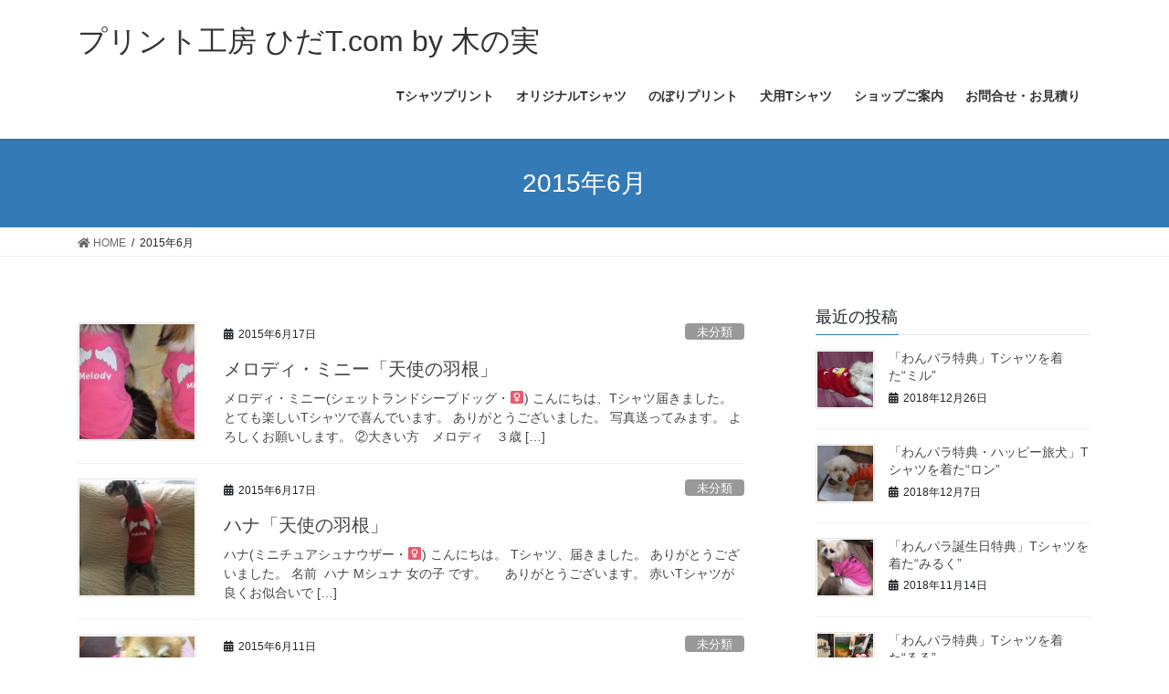

--- FILE ---
content_type: text/html; charset=UTF-8
request_url: http://hida-t.com/2015/06/
body_size: 13705
content:
<!DOCTYPE html>
<html lang="ja">
<head>
<meta charset="utf-8">
<meta http-equiv="X-UA-Compatible" content="IE=edge">
<meta name="viewport" content="width=device-width, initial-scale=1">
<title>2015年6月 | プリント工房 ひだT.com by 木の実</title>
<meta name='robots' content='max-image-preview:large' />
<link rel="alternate" type="application/rss+xml" title="プリント工房 ひだT.com by 木の実 &raquo; フィード" href="http://hida-t.com/feed/" />
<link rel="alternate" type="application/rss+xml" title="プリント工房 ひだT.com by 木の実 &raquo; コメントフィード" href="http://hida-t.com/comments/feed/" />
<meta name="description" content="2015年6月 の記事 プリント工房 ひだT.com by 木の実 あなただけのオリジナルTシャツを1枚から作ります！" /><script type="text/javascript">
/* <![CDATA[ */
window._wpemojiSettings = {"baseUrl":"https:\/\/s.w.org\/images\/core\/emoji\/14.0.0\/72x72\/","ext":".png","svgUrl":"https:\/\/s.w.org\/images\/core\/emoji\/14.0.0\/svg\/","svgExt":".svg","source":{"concatemoji":"http:\/\/hida-t.com\/wp\/wp-includes\/js\/wp-emoji-release.min.js?ver=6.4.7"}};
/*! This file is auto-generated */
!function(i,n){var o,s,e;function c(e){try{var t={supportTests:e,timestamp:(new Date).valueOf()};sessionStorage.setItem(o,JSON.stringify(t))}catch(e){}}function p(e,t,n){e.clearRect(0,0,e.canvas.width,e.canvas.height),e.fillText(t,0,0);var t=new Uint32Array(e.getImageData(0,0,e.canvas.width,e.canvas.height).data),r=(e.clearRect(0,0,e.canvas.width,e.canvas.height),e.fillText(n,0,0),new Uint32Array(e.getImageData(0,0,e.canvas.width,e.canvas.height).data));return t.every(function(e,t){return e===r[t]})}function u(e,t,n){switch(t){case"flag":return n(e,"\ud83c\udff3\ufe0f\u200d\u26a7\ufe0f","\ud83c\udff3\ufe0f\u200b\u26a7\ufe0f")?!1:!n(e,"\ud83c\uddfa\ud83c\uddf3","\ud83c\uddfa\u200b\ud83c\uddf3")&&!n(e,"\ud83c\udff4\udb40\udc67\udb40\udc62\udb40\udc65\udb40\udc6e\udb40\udc67\udb40\udc7f","\ud83c\udff4\u200b\udb40\udc67\u200b\udb40\udc62\u200b\udb40\udc65\u200b\udb40\udc6e\u200b\udb40\udc67\u200b\udb40\udc7f");case"emoji":return!n(e,"\ud83e\udef1\ud83c\udffb\u200d\ud83e\udef2\ud83c\udfff","\ud83e\udef1\ud83c\udffb\u200b\ud83e\udef2\ud83c\udfff")}return!1}function f(e,t,n){var r="undefined"!=typeof WorkerGlobalScope&&self instanceof WorkerGlobalScope?new OffscreenCanvas(300,150):i.createElement("canvas"),a=r.getContext("2d",{willReadFrequently:!0}),o=(a.textBaseline="top",a.font="600 32px Arial",{});return e.forEach(function(e){o[e]=t(a,e,n)}),o}function t(e){var t=i.createElement("script");t.src=e,t.defer=!0,i.head.appendChild(t)}"undefined"!=typeof Promise&&(o="wpEmojiSettingsSupports",s=["flag","emoji"],n.supports={everything:!0,everythingExceptFlag:!0},e=new Promise(function(e){i.addEventListener("DOMContentLoaded",e,{once:!0})}),new Promise(function(t){var n=function(){try{var e=JSON.parse(sessionStorage.getItem(o));if("object"==typeof e&&"number"==typeof e.timestamp&&(new Date).valueOf()<e.timestamp+604800&&"object"==typeof e.supportTests)return e.supportTests}catch(e){}return null}();if(!n){if("undefined"!=typeof Worker&&"undefined"!=typeof OffscreenCanvas&&"undefined"!=typeof URL&&URL.createObjectURL&&"undefined"!=typeof Blob)try{var e="postMessage("+f.toString()+"("+[JSON.stringify(s),u.toString(),p.toString()].join(",")+"));",r=new Blob([e],{type:"text/javascript"}),a=new Worker(URL.createObjectURL(r),{name:"wpTestEmojiSupports"});return void(a.onmessage=function(e){c(n=e.data),a.terminate(),t(n)})}catch(e){}c(n=f(s,u,p))}t(n)}).then(function(e){for(var t in e)n.supports[t]=e[t],n.supports.everything=n.supports.everything&&n.supports[t],"flag"!==t&&(n.supports.everythingExceptFlag=n.supports.everythingExceptFlag&&n.supports[t]);n.supports.everythingExceptFlag=n.supports.everythingExceptFlag&&!n.supports.flag,n.DOMReady=!1,n.readyCallback=function(){n.DOMReady=!0}}).then(function(){return e}).then(function(){var e;n.supports.everything||(n.readyCallback(),(e=n.source||{}).concatemoji?t(e.concatemoji):e.wpemoji&&e.twemoji&&(t(e.twemoji),t(e.wpemoji)))}))}((window,document),window._wpemojiSettings);
/* ]]> */
</script>
<link rel='stylesheet' id='vkExUnit_common_style-css' href='http://hida-t.com/wp/wp-content/plugins/vk-all-in-one-expansion-unit/assets/css/vkExUnit_style.css?ver=9.60.0.0' type='text/css' media='all' />
<style id='vkExUnit_common_style-inline-css' type='text/css'>
:root {--ver_page_top_button_url:url(http://hida-t.com/wp/wp-content/plugins/vk-all-in-one-expansion-unit/assets/images/to-top-btn-icon.svg);}@font-face {font-weight: normal;font-style: normal;font-family: "vk_sns";src: url("http://hida-t.com/wp/wp-content/plugins/vk-all-in-one-expansion-unit/inc/sns/icons/fonts/vk_sns.eot?-bq20cj");src: url("http://hida-t.com/wp/wp-content/plugins/vk-all-in-one-expansion-unit/inc/sns/icons/fonts/vk_sns.eot?#iefix-bq20cj") format("embedded-opentype"),url("http://hida-t.com/wp/wp-content/plugins/vk-all-in-one-expansion-unit/inc/sns/icons/fonts/vk_sns.woff?-bq20cj") format("woff"),url("http://hida-t.com/wp/wp-content/plugins/vk-all-in-one-expansion-unit/inc/sns/icons/fonts/vk_sns.ttf?-bq20cj") format("truetype"),url("http://hida-t.com/wp/wp-content/plugins/vk-all-in-one-expansion-unit/inc/sns/icons/fonts/vk_sns.svg?-bq20cj#vk_sns") format("svg");}
</style>
<style id='wp-emoji-styles-inline-css' type='text/css'>

	img.wp-smiley, img.emoji {
		display: inline !important;
		border: none !important;
		box-shadow: none !important;
		height: 1em !important;
		width: 1em !important;
		margin: 0 0.07em !important;
		vertical-align: -0.1em !important;
		background: none !important;
		padding: 0 !important;
	}
</style>
<link rel='stylesheet' id='wp-block-library-css' href='http://hida-t.com/wp/wp-includes/css/dist/block-library/style.min.css?ver=6.4.7' type='text/css' media='all' />
<style id='classic-theme-styles-inline-css' type='text/css'>
/*! This file is auto-generated */
.wp-block-button__link{color:#fff;background-color:#32373c;border-radius:9999px;box-shadow:none;text-decoration:none;padding:calc(.667em + 2px) calc(1.333em + 2px);font-size:1.125em}.wp-block-file__button{background:#32373c;color:#fff;text-decoration:none}
</style>
<style id='global-styles-inline-css' type='text/css'>
body{--wp--preset--color--black: #000000;--wp--preset--color--cyan-bluish-gray: #abb8c3;--wp--preset--color--white: #ffffff;--wp--preset--color--pale-pink: #f78da7;--wp--preset--color--vivid-red: #cf2e2e;--wp--preset--color--luminous-vivid-orange: #ff6900;--wp--preset--color--luminous-vivid-amber: #fcb900;--wp--preset--color--light-green-cyan: #7bdcb5;--wp--preset--color--vivid-green-cyan: #00d084;--wp--preset--color--pale-cyan-blue: #8ed1fc;--wp--preset--color--vivid-cyan-blue: #0693e3;--wp--preset--color--vivid-purple: #9b51e0;--wp--preset--gradient--vivid-cyan-blue-to-vivid-purple: linear-gradient(135deg,rgba(6,147,227,1) 0%,rgb(155,81,224) 100%);--wp--preset--gradient--light-green-cyan-to-vivid-green-cyan: linear-gradient(135deg,rgb(122,220,180) 0%,rgb(0,208,130) 100%);--wp--preset--gradient--luminous-vivid-amber-to-luminous-vivid-orange: linear-gradient(135deg,rgba(252,185,0,1) 0%,rgba(255,105,0,1) 100%);--wp--preset--gradient--luminous-vivid-orange-to-vivid-red: linear-gradient(135deg,rgba(255,105,0,1) 0%,rgb(207,46,46) 100%);--wp--preset--gradient--very-light-gray-to-cyan-bluish-gray: linear-gradient(135deg,rgb(238,238,238) 0%,rgb(169,184,195) 100%);--wp--preset--gradient--cool-to-warm-spectrum: linear-gradient(135deg,rgb(74,234,220) 0%,rgb(151,120,209) 20%,rgb(207,42,186) 40%,rgb(238,44,130) 60%,rgb(251,105,98) 80%,rgb(254,248,76) 100%);--wp--preset--gradient--blush-light-purple: linear-gradient(135deg,rgb(255,206,236) 0%,rgb(152,150,240) 100%);--wp--preset--gradient--blush-bordeaux: linear-gradient(135deg,rgb(254,205,165) 0%,rgb(254,45,45) 50%,rgb(107,0,62) 100%);--wp--preset--gradient--luminous-dusk: linear-gradient(135deg,rgb(255,203,112) 0%,rgb(199,81,192) 50%,rgb(65,88,208) 100%);--wp--preset--gradient--pale-ocean: linear-gradient(135deg,rgb(255,245,203) 0%,rgb(182,227,212) 50%,rgb(51,167,181) 100%);--wp--preset--gradient--electric-grass: linear-gradient(135deg,rgb(202,248,128) 0%,rgb(113,206,126) 100%);--wp--preset--gradient--midnight: linear-gradient(135deg,rgb(2,3,129) 0%,rgb(40,116,252) 100%);--wp--preset--font-size--small: 13px;--wp--preset--font-size--medium: 20px;--wp--preset--font-size--large: 36px;--wp--preset--font-size--x-large: 42px;--wp--preset--spacing--20: 0.44rem;--wp--preset--spacing--30: 0.67rem;--wp--preset--spacing--40: 1rem;--wp--preset--spacing--50: 1.5rem;--wp--preset--spacing--60: 2.25rem;--wp--preset--spacing--70: 3.38rem;--wp--preset--spacing--80: 5.06rem;--wp--preset--shadow--natural: 6px 6px 9px rgba(0, 0, 0, 0.2);--wp--preset--shadow--deep: 12px 12px 50px rgba(0, 0, 0, 0.4);--wp--preset--shadow--sharp: 6px 6px 0px rgba(0, 0, 0, 0.2);--wp--preset--shadow--outlined: 6px 6px 0px -3px rgba(255, 255, 255, 1), 6px 6px rgba(0, 0, 0, 1);--wp--preset--shadow--crisp: 6px 6px 0px rgba(0, 0, 0, 1);}:where(.is-layout-flex){gap: 0.5em;}:where(.is-layout-grid){gap: 0.5em;}body .is-layout-flow > .alignleft{float: left;margin-inline-start: 0;margin-inline-end: 2em;}body .is-layout-flow > .alignright{float: right;margin-inline-start: 2em;margin-inline-end: 0;}body .is-layout-flow > .aligncenter{margin-left: auto !important;margin-right: auto !important;}body .is-layout-constrained > .alignleft{float: left;margin-inline-start: 0;margin-inline-end: 2em;}body .is-layout-constrained > .alignright{float: right;margin-inline-start: 2em;margin-inline-end: 0;}body .is-layout-constrained > .aligncenter{margin-left: auto !important;margin-right: auto !important;}body .is-layout-constrained > :where(:not(.alignleft):not(.alignright):not(.alignfull)){max-width: var(--wp--style--global--content-size);margin-left: auto !important;margin-right: auto !important;}body .is-layout-constrained > .alignwide{max-width: var(--wp--style--global--wide-size);}body .is-layout-flex{display: flex;}body .is-layout-flex{flex-wrap: wrap;align-items: center;}body .is-layout-flex > *{margin: 0;}body .is-layout-grid{display: grid;}body .is-layout-grid > *{margin: 0;}:where(.wp-block-columns.is-layout-flex){gap: 2em;}:where(.wp-block-columns.is-layout-grid){gap: 2em;}:where(.wp-block-post-template.is-layout-flex){gap: 1.25em;}:where(.wp-block-post-template.is-layout-grid){gap: 1.25em;}.has-black-color{color: var(--wp--preset--color--black) !important;}.has-cyan-bluish-gray-color{color: var(--wp--preset--color--cyan-bluish-gray) !important;}.has-white-color{color: var(--wp--preset--color--white) !important;}.has-pale-pink-color{color: var(--wp--preset--color--pale-pink) !important;}.has-vivid-red-color{color: var(--wp--preset--color--vivid-red) !important;}.has-luminous-vivid-orange-color{color: var(--wp--preset--color--luminous-vivid-orange) !important;}.has-luminous-vivid-amber-color{color: var(--wp--preset--color--luminous-vivid-amber) !important;}.has-light-green-cyan-color{color: var(--wp--preset--color--light-green-cyan) !important;}.has-vivid-green-cyan-color{color: var(--wp--preset--color--vivid-green-cyan) !important;}.has-pale-cyan-blue-color{color: var(--wp--preset--color--pale-cyan-blue) !important;}.has-vivid-cyan-blue-color{color: var(--wp--preset--color--vivid-cyan-blue) !important;}.has-vivid-purple-color{color: var(--wp--preset--color--vivid-purple) !important;}.has-black-background-color{background-color: var(--wp--preset--color--black) !important;}.has-cyan-bluish-gray-background-color{background-color: var(--wp--preset--color--cyan-bluish-gray) !important;}.has-white-background-color{background-color: var(--wp--preset--color--white) !important;}.has-pale-pink-background-color{background-color: var(--wp--preset--color--pale-pink) !important;}.has-vivid-red-background-color{background-color: var(--wp--preset--color--vivid-red) !important;}.has-luminous-vivid-orange-background-color{background-color: var(--wp--preset--color--luminous-vivid-orange) !important;}.has-luminous-vivid-amber-background-color{background-color: var(--wp--preset--color--luminous-vivid-amber) !important;}.has-light-green-cyan-background-color{background-color: var(--wp--preset--color--light-green-cyan) !important;}.has-vivid-green-cyan-background-color{background-color: var(--wp--preset--color--vivid-green-cyan) !important;}.has-pale-cyan-blue-background-color{background-color: var(--wp--preset--color--pale-cyan-blue) !important;}.has-vivid-cyan-blue-background-color{background-color: var(--wp--preset--color--vivid-cyan-blue) !important;}.has-vivid-purple-background-color{background-color: var(--wp--preset--color--vivid-purple) !important;}.has-black-border-color{border-color: var(--wp--preset--color--black) !important;}.has-cyan-bluish-gray-border-color{border-color: var(--wp--preset--color--cyan-bluish-gray) !important;}.has-white-border-color{border-color: var(--wp--preset--color--white) !important;}.has-pale-pink-border-color{border-color: var(--wp--preset--color--pale-pink) !important;}.has-vivid-red-border-color{border-color: var(--wp--preset--color--vivid-red) !important;}.has-luminous-vivid-orange-border-color{border-color: var(--wp--preset--color--luminous-vivid-orange) !important;}.has-luminous-vivid-amber-border-color{border-color: var(--wp--preset--color--luminous-vivid-amber) !important;}.has-light-green-cyan-border-color{border-color: var(--wp--preset--color--light-green-cyan) !important;}.has-vivid-green-cyan-border-color{border-color: var(--wp--preset--color--vivid-green-cyan) !important;}.has-pale-cyan-blue-border-color{border-color: var(--wp--preset--color--pale-cyan-blue) !important;}.has-vivid-cyan-blue-border-color{border-color: var(--wp--preset--color--vivid-cyan-blue) !important;}.has-vivid-purple-border-color{border-color: var(--wp--preset--color--vivid-purple) !important;}.has-vivid-cyan-blue-to-vivid-purple-gradient-background{background: var(--wp--preset--gradient--vivid-cyan-blue-to-vivid-purple) !important;}.has-light-green-cyan-to-vivid-green-cyan-gradient-background{background: var(--wp--preset--gradient--light-green-cyan-to-vivid-green-cyan) !important;}.has-luminous-vivid-amber-to-luminous-vivid-orange-gradient-background{background: var(--wp--preset--gradient--luminous-vivid-amber-to-luminous-vivid-orange) !important;}.has-luminous-vivid-orange-to-vivid-red-gradient-background{background: var(--wp--preset--gradient--luminous-vivid-orange-to-vivid-red) !important;}.has-very-light-gray-to-cyan-bluish-gray-gradient-background{background: var(--wp--preset--gradient--very-light-gray-to-cyan-bluish-gray) !important;}.has-cool-to-warm-spectrum-gradient-background{background: var(--wp--preset--gradient--cool-to-warm-spectrum) !important;}.has-blush-light-purple-gradient-background{background: var(--wp--preset--gradient--blush-light-purple) !important;}.has-blush-bordeaux-gradient-background{background: var(--wp--preset--gradient--blush-bordeaux) !important;}.has-luminous-dusk-gradient-background{background: var(--wp--preset--gradient--luminous-dusk) !important;}.has-pale-ocean-gradient-background{background: var(--wp--preset--gradient--pale-ocean) !important;}.has-electric-grass-gradient-background{background: var(--wp--preset--gradient--electric-grass) !important;}.has-midnight-gradient-background{background: var(--wp--preset--gradient--midnight) !important;}.has-small-font-size{font-size: var(--wp--preset--font-size--small) !important;}.has-medium-font-size{font-size: var(--wp--preset--font-size--medium) !important;}.has-large-font-size{font-size: var(--wp--preset--font-size--large) !important;}.has-x-large-font-size{font-size: var(--wp--preset--font-size--x-large) !important;}
.wp-block-navigation a:where(:not(.wp-element-button)){color: inherit;}
:where(.wp-block-post-template.is-layout-flex){gap: 1.25em;}:where(.wp-block-post-template.is-layout-grid){gap: 1.25em;}
:where(.wp-block-columns.is-layout-flex){gap: 2em;}:where(.wp-block-columns.is-layout-grid){gap: 2em;}
.wp-block-pullquote{font-size: 1.5em;line-height: 1.6;}
</style>
<link rel='stylesheet' id='contact-form-7-css' href='http://hida-t.com/wp/wp-content/plugins/contact-form-7/includes/css/styles.css?ver=5.4' type='text/css' media='all' />
<link rel='stylesheet' id='vk-swiper-style-css' href='http://hida-t.com/wp/wp-content/plugins/vk-blocks/inc/vk-swiper/package/assets/css/swiper.min.css?ver=5.4.5' type='text/css' media='all' />
<link rel='stylesheet' id='bootstrap-4-style-css' href='http://hida-t.com/wp/wp-content/themes/lightning/library/bootstrap-4/css/bootstrap.min.css?ver=4.5.0' type='text/css' media='all' />
<link rel='stylesheet' id='lightning-common-style-css' href='http://hida-t.com/wp/wp-content/themes/lightning/assets/css/common.css?ver=13.8.13' type='text/css' media='all' />
<style id='lightning-common-style-inline-css' type='text/css'>
/* vk-mobile-nav */:root {--vk-mobile-nav-menu-btn-bg-src: url("http://hida-t.com/wp/wp-content/themes/lightning/inc/vk-mobile-nav/package/images/vk-menu-btn-black.svg");--vk-mobile-nav-menu-btn-close-bg-src: url("http://hida-t.com/wp/wp-content/themes/lightning/inc/vk-mobile-nav/package/images/vk-menu-close-black.svg");--vk-menu-acc-icon-open-black-bg-src: url("http://hida-t.com/wp/wp-content/themes/lightning/inc/vk-mobile-nav/package/images/vk-menu-acc-icon-open-black.svg");--vk-menu-acc-icon-open-white-bg-src: url("http://hida-t.com/wp/wp-content/themes/lightning/inc/vk-mobile-nav/package/images/vk-menu-acc-icon-open-white.svg");--vk-menu-acc-icon-close-black-bg-src: url("http://hida-t.com/wp/wp-content/themes/lightning/inc/vk-mobile-nav/package/images/vk-menu-close-black.svg");--vk-menu-acc-icon-close-white-bg-src: url("http://hida-t.com/wp/wp-content/themes/lightning/inc/vk-mobile-nav/package/images/vk-menu-close-white.svg");}
</style>
<link rel='stylesheet' id='lightning-design-style-css' href='http://hida-t.com/wp/wp-content/themes/lightning/design-skin/origin2/css/style.css?ver=13.8.13' type='text/css' media='all' />
<style id='lightning-design-style-inline-css' type='text/css'>
a { color:#337ab7; }
.tagcloud a:before { font-family: "Font Awesome 5 Free";content: "\f02b";font-weight: bold; }
.media .media-body .media-heading a:hover { color:; }@media (min-width: 768px){.gMenu > li:before,.gMenu > li.menu-item-has-children::after { border-bottom-color: }.gMenu li li { background-color: }.gMenu li li a:hover { background-color:; }} /* @media (min-width: 768px) */.page-header { background-color:; }h2,.mainSection-title { border-top-color:; }h3:after,.subSection-title:after { border-bottom-color:; }ul.page-numbers li span.page-numbers.current,.page-link dl .post-page-numbers.current { background-color:; }.pager li > a { border-color:;color:;}.pager li > a:hover { background-color:;color:#fff;}.siteFooter { border-top-color:; }dt { border-left-color:; }:root {--g_nav_main_acc_icon_open_url:url(http://hida-t.com/wp/wp-content/themes/lightning/inc/vk-mobile-nav/package/images/vk-menu-acc-icon-open-black.svg);--g_nav_main_acc_icon_close_url: url(http://hida-t.com/wp/wp-content/themes/lightning/inc/vk-mobile-nav/package/images/vk-menu-close-black.svg);--g_nav_sub_acc_icon_open_url: url(http://hida-t.com/wp/wp-content/themes/lightning/inc/vk-mobile-nav/package/images/vk-menu-acc-icon-open-white.svg);--g_nav_sub_acc_icon_close_url: url(http://hida-t.com/wp/wp-content/themes/lightning/inc/vk-mobile-nav/package/images/vk-menu-close-white.svg);}
</style>
<link rel='stylesheet' id='vk-blocks-build-css-css' href='http://hida-t.com/wp/wp-content/plugins/vk-blocks/inc/vk-blocks/build/block-build.css?ver=1.3.1' type='text/css' media='all' />
<style id='vk-blocks-build-css-inline-css' type='text/css'>
:root {--vk_flow-arrow: url(http://hida-t.com/wp/wp-content/plugins/vk-blocks/inc/vk-blocks/images/arrow_bottom.svg);--vk_image-mask-wave01: url(http://hida-t.com/wp/wp-content/plugins/vk-blocks/inc/vk-blocks/images/wave01.svg);--vk_image-mask-wave02: url(http://hida-t.com/wp/wp-content/plugins/vk-blocks/inc/vk-blocks/images/wave02.svg);--vk_image-mask-wave03: url(http://hida-t.com/wp/wp-content/plugins/vk-blocks/inc/vk-blocks/images/wave03.svg);--vk_image-mask-wave04: url(http://hida-t.com/wp/wp-content/plugins/vk-blocks/inc/vk-blocks/images/wave04.svg);}

	:root {

		--vk-balloon-border-width:1px;

		--vk-balloon-speech-offset:-12px;
	}
	
</style>
<link rel='stylesheet' id='lightning-theme-style-css' href='http://hida-t.com/wp/wp-content/themes/lightning/style.css?ver=13.8.13' type='text/css' media='all' />
<link rel='stylesheet' id='vk-font-awesome-css' href='http://hida-t.com/wp/wp-content/themes/lightning/inc/font-awesome/package/versions/5/css/all.min.css?ver=5.13.0' type='text/css' media='all' />
<link rel='stylesheet' id='tablepress-default-css' href='http://hida-t.com/wp/wp-content/plugins/tablepress/css/default.min.css?ver=1.13' type='text/css' media='all' />
<script type="text/javascript" src="http://hida-t.com/wp/wp-includes/js/jquery/jquery.min.js?ver=3.7.1" id="jquery-core-js"></script>
<script type="text/javascript" src="http://hida-t.com/wp/wp-includes/js/jquery/jquery-migrate.min.js?ver=3.4.1" id="jquery-migrate-js"></script>
<link rel="https://api.w.org/" href="http://hida-t.com/wp-json/" /><link rel="EditURI" type="application/rsd+xml" title="RSD" href="http://hida-t.com/wp/xmlrpc.php?rsd" />
<meta name="generator" content="WordPress 6.4.7" />
<style id="lightning-color-custom-for-plugins" type="text/css">/* ltg theme common */.color_key_bg,.color_key_bg_hover:hover{background-color: #337ab7;}.color_key_txt,.color_key_txt_hover:hover{color: #337ab7;}.color_key_border,.color_key_border_hover:hover{border-color: #337ab7;}.color_key_dark_bg,.color_key_dark_bg_hover:hover{background-color: #2e6da4;}.color_key_dark_txt,.color_key_dark_txt_hover:hover{color: #2e6da4;}.color_key_dark_border,.color_key_dark_border_hover:hover{border-color: #2e6da4;}</style><!-- [ VK All in One Expansion Unit OGP ] -->
<meta property="og:site_name" content="プリント工房 ひだT.com by 木の実" />
<meta property="og:url" content="http://hida-t.com/%e6%9c%aa%e5%88%86%e9%a1%9e/%e3%83%a1%e3%83%ad%e3%83%87%e3%82%a3%e3%83%bb%e3%83%9f%e3%83%8b%e3%83%bc%e3%80%8c%e5%a4%a9%e4%bd%bf%e3%81%ae%e7%be%bd%e6%a0%b9%e3%80%8d/" />
<meta property="og:title" content="メロディ・ミニー「天使の羽根」 | プリント工房 ひだT.com by 木の実" />
<meta property="og:description" content="2015年6月 の記事 プリント工房 ひだT.com by 木の実 あなただけのオリジナルTシャツを1枚から作ります！" />
<meta property="og:type" content="article" />
<!-- [ / VK All in One Expansion Unit OGP ] -->
<!-- [ VK All in One Expansion Unit twitter card ] -->
<meta name="twitter:card" content="summary_large_image">
<meta name="twitter:description" content="2015年6月 の記事 プリント工房 ひだT.com by 木の実 あなただけのオリジナルTシャツを1枚から作ります！">
<meta name="twitter:title" content="メロディ・ミニー「天使の羽根」 | プリント工房 ひだT.com by 木の実">
<meta name="twitter:url" content="http://hida-t.com/%e6%9c%aa%e5%88%86%e9%a1%9e/%e3%83%a1%e3%83%ad%e3%83%87%e3%82%a3%e3%83%bb%e3%83%9f%e3%83%8b%e3%83%bc%e3%80%8c%e5%a4%a9%e4%bd%bf%e3%81%ae%e7%be%bd%e6%a0%b9%e3%80%8d/">
	<meta name="twitter:domain" content="hida-t.com">
	<!-- [ / VK All in One Expansion Unit twitter card ] -->
	
</head>
<body class="archive date post-type-post sidebar-fix sidebar-fix-priority-top bootstrap4 device-pc fa_v5_css">
<a class="skip-link screen-reader-text" href="#main">コンテンツへスキップ</a>
<a class="skip-link screen-reader-text" href="#vk-mobile-nav">ナビゲーションに移動</a>
<header class="siteHeader">
		<div class="container siteHeadContainer">
		<div class="navbar-header">
						<p class="navbar-brand siteHeader_logo">
			<a href="http://hida-t.com/">
				<span>プリント工房 ひだT.com by 木の実</span>
			</a>
			</p>
					</div>

					<div id="gMenu_outer" class="gMenu_outer">
				<nav class="menu-%e3%82%b0%e3%83%ad%e3%83%bc%e3%83%90%e3%83%ab%e3%83%8a%e3%83%93-container"><ul id="menu-%e3%82%b0%e3%83%ad%e3%83%bc%e3%83%90%e3%83%ab%e3%83%8a%e3%83%93" class="menu gMenu vk-menu-acc"><li id="menu-item-889" class="menu-item menu-item-type-post_type menu-item-object-page"><a href="http://hida-t.com/original-print/"><strong class="gMenu_name">Tシャツプリント</strong></a></li>
<li id="menu-item-892" class="menu-item menu-item-type-taxonomy menu-item-object-category menu-item-has-children"><a href="http://hida-t.com/category/t-shirts/"><strong class="gMenu_name">オリジナルTシャツ</strong></a>
<ul class="sub-menu">
	<li id="menu-item-896" class="menu-item menu-item-type-taxonomy menu-item-object-category"><a href="http://hida-t.com/category/t-shirts/wagara/">和柄Tシャツ</a></li>
	<li id="menu-item-898" class="menu-item menu-item-type-taxonomy menu-item-object-category"><a href="http://hida-t.com/category/t-shirts/team/">部活動柄Tシャツ</a></li>
	<li id="menu-item-894" class="menu-item menu-item-type-taxonomy menu-item-object-category"><a href="http://hida-t.com/category/t-shirts/local/">ご当地柄Tシャツ</a></li>
	<li id="menu-item-897" class="menu-item menu-item-type-taxonomy menu-item-object-category"><a href="http://hida-t.com/category/t-shirts/business/">業務用Tシャツ</a></li>
	<li id="menu-item-899" class="menu-item menu-item-type-taxonomy menu-item-object-category"><a href="http://hida-t.com/category/t-shirts/unique/">面白柄Tシャツ</a></li>
</ul>
</li>
<li id="menu-item-900" class="menu-item menu-item-type-post_type menu-item-object-page"><a href="http://hida-t.com/nobori/"><strong class="gMenu_name">のぼりプリント</strong></a></li>
<li id="menu-item-901" class="menu-item menu-item-type-post_type menu-item-object-page menu-item-has-children"><a href="http://hida-t.com/?page_id=132"><strong class="gMenu_name">犬用Tシャツ</strong></a>
<ul class="sub-menu">
	<li id="menu-item-1153" class="menu-item menu-item-type-post_type menu-item-object-page"><a href="http://hida-t.com/%e7%8a%ac%e7%94%a8%e3%81%aet%e3%82%b7%e3%83%a3%e3%83%84%e3%81%ab%e3%81%a4%e3%81%84%e3%81%a6%e5%a4%a7%e5%88%87%e3%81%aa%e3%81%8a%e7%9f%a5%e3%82%89%e3%81%9b/">大切なお知らせ</a></li>
	<li id="menu-item-902" class="menu-item menu-item-type-taxonomy menu-item-object-category"><a href="http://hida-t.com/category/dog-photo/">犬Tシャツ写真館</a></li>
</ul>
</li>
<li id="menu-item-903" class="menu-item menu-item-type-post_type menu-item-object-page"><a href="http://hida-t.com/shop/"><strong class="gMenu_name">ショップご案内</strong></a></li>
<li id="menu-item-904" class="menu-item menu-item-type-post_type menu-item-object-page"><a href="http://hida-t.com/form/"><strong class="gMenu_name">お問合せ・お見積り</strong></a></li>
</ul></nav>			</div>
			</div>
	</header>

<div class="section page-header"><div class="container"><div class="row"><div class="col-md-12">
<h1 class="page-header_pageTitle">
2015年6月</h1>
</div></div></div></div><!-- [ /.page-header ] -->


<!-- [ .breadSection ] --><div class="section breadSection"><div class="container"><div class="row"><ol class="breadcrumb" itemtype="http://schema.org/BreadcrumbList"><li id="panHome" itemprop="itemListElement" itemscope itemtype="http://schema.org/ListItem"><a itemprop="item" href="http://hida-t.com/"><span itemprop="name"><i class="fa fa-home"></i> HOME</span></a></li><li><span>2015年6月</span></li></ol></div></div></div><!-- [ /.breadSection ] -->

<div class="section siteContent">
<div class="container">
<div class="row">
<div class="col mainSection mainSection-col-two baseSection vk_posts-mainSection" id="main" role="main">

	
<div class="postList">


	
		<article class="media">
<div id="post-473" class="post-473 post type-post status-publish format-standard has-post-thumbnail hentry category-1 category-dog-photo tag-42 tag-t">
		<div class="media-left postList_thumbnail">
		<a href="http://hida-t.com/%e6%9c%aa%e5%88%86%e9%a1%9e/%e3%83%a1%e3%83%ad%e3%83%87%e3%82%a3%e3%83%bb%e3%83%9f%e3%83%8b%e3%83%bc%e3%80%8c%e5%a4%a9%e4%bd%bf%e3%81%ae%e7%be%bd%e6%a0%b9%e3%80%8d/">
		<img width="150" height="150" src="http://hida-t.com/wp/wp-content/uploads/2015/06/DSC_0394-150x150.jpg" class="media-object wp-post-image" alt="" decoding="async" srcset="http://hida-t.com/wp/wp-content/uploads/2015/06/DSC_0394-150x150.jpg 150w, http://hida-t.com/wp/wp-content/uploads/2015/06/DSC_0394-100x100.jpg 100w" sizes="(max-width: 150px) 100vw, 150px" />		</a>
	</div>
		<div class="media-body">
		<div class="entry-meta">


<span class="published entry-meta_items">2015年6月17日</span>

<span class="entry-meta_items entry-meta_updated">/ 最終更新日時 : <span class="updated">2015年6月17日</span></span>


	
	<span class="vcard author entry-meta_items entry-meta_items_author"><span class="fn">hida-t</span></span>



<span class="entry-meta_items entry-meta_items_term"><a href="http://hida-t.com/category/%e6%9c%aa%e5%88%86%e9%a1%9e/" class="btn btn-xs btn-primary entry-meta_items_term_button" style="background-color:#999999;border:none;">未分類</a></span>
</div>
		<h1 class="media-heading entry-title"><a href="http://hida-t.com/%e6%9c%aa%e5%88%86%e9%a1%9e/%e3%83%a1%e3%83%ad%e3%83%87%e3%82%a3%e3%83%bb%e3%83%9f%e3%83%8b%e3%83%bc%e3%80%8c%e5%a4%a9%e4%bd%bf%e3%81%ae%e7%be%bd%e6%a0%b9%e3%80%8d/">メロディ・ミニー「天使の羽根」</a></h1>
		<a href="http://hida-t.com/%e6%9c%aa%e5%88%86%e9%a1%9e/%e3%83%a1%e3%83%ad%e3%83%87%e3%82%a3%e3%83%bb%e3%83%9f%e3%83%8b%e3%83%bc%e3%80%8c%e5%a4%a9%e4%bd%bf%e3%81%ae%e7%be%bd%e6%a0%b9%e3%80%8d/" class="media-body_excerpt"><p>メロディ・ミニー(シェットランドシープドッグ・♀) こんにちは、Tシャツ届きました。 とても楽しいTシャツで喜んでいます。 ありがとうございました。 写真送ってみます。 よろしくお願いします。 ②大きい方　メロディ　３歳 [&hellip;]</p>
</a>
	</div>
</div>
</article>
<article class="media">
<div id="post-469" class="post-469 post type-post status-publish format-standard has-post-thumbnail hentry category-1 category-dog-photo tag-41 tag-t">
		<div class="media-left postList_thumbnail">
		<a href="http://hida-t.com/%e6%9c%aa%e5%88%86%e9%a1%9e/%e3%83%8f%e3%83%8a%e3%80%8c%e5%a4%a9%e4%bd%bf%e3%81%ae%e7%be%bd%e6%a0%b9%e3%80%8d/">
		<img width="150" height="150" src="http://hida-t.com/wp/wp-content/uploads/2015/06/image21-150x150.jpg" class="media-object wp-post-image" alt="" decoding="async" srcset="http://hida-t.com/wp/wp-content/uploads/2015/06/image21-150x150.jpg 150w, http://hida-t.com/wp/wp-content/uploads/2015/06/image21-100x100.jpg 100w" sizes="(max-width: 150px) 100vw, 150px" />		</a>
	</div>
		<div class="media-body">
		<div class="entry-meta">


<span class="published entry-meta_items">2015年6月17日</span>

<span class="entry-meta_items entry-meta_updated">/ 最終更新日時 : <span class="updated">2015年6月17日</span></span>


	
	<span class="vcard author entry-meta_items entry-meta_items_author"><span class="fn">hida-t</span></span>



<span class="entry-meta_items entry-meta_items_term"><a href="http://hida-t.com/category/%e6%9c%aa%e5%88%86%e9%a1%9e/" class="btn btn-xs btn-primary entry-meta_items_term_button" style="background-color:#999999;border:none;">未分類</a></span>
</div>
		<h1 class="media-heading entry-title"><a href="http://hida-t.com/%e6%9c%aa%e5%88%86%e9%a1%9e/%e3%83%8f%e3%83%8a%e3%80%8c%e5%a4%a9%e4%bd%bf%e3%81%ae%e7%be%bd%e6%a0%b9%e3%80%8d/">ハナ「天使の羽根」</a></h1>
		<a href="http://hida-t.com/%e6%9c%aa%e5%88%86%e9%a1%9e/%e3%83%8f%e3%83%8a%e3%80%8c%e5%a4%a9%e4%bd%bf%e3%81%ae%e7%be%bd%e6%a0%b9%e3%80%8d/" class="media-body_excerpt"><p>ハナ(ミニチュアシュナウザー・♀) こんにちは。 Tシャツ、届きました。 ありがとうございました。 名前  ハナ Mシュナ 女の子 です。 &nbsp; &nbsp; ありがとうございます。 赤いTシャツが良くお似合いで [&hellip;]</p>
</a>
	</div>
</div>
</article>
<article class="media">
<div id="post-460" class="post-460 post type-post status-publish format-standard has-post-thumbnail hentry category-1 category-dog-photo tag-t tag-40">
		<div class="media-left postList_thumbnail">
		<a href="http://hida-t.com/%e6%9c%aa%e5%88%86%e9%a1%9e/%e3%82%82%e3%81%bf%e3%81%98%e3%80%8c%e7%8c%9b%e7%8a%ac%e6%b3%a8%e6%84%8f%e3%80%8d/">
		<img width="150" height="150" src="http://hida-t.com/wp/wp-content/uploads/2015/06/image11-150x150.jpg" class="media-object wp-post-image" alt="" decoding="async" srcset="http://hida-t.com/wp/wp-content/uploads/2015/06/image11-150x150.jpg 150w, http://hida-t.com/wp/wp-content/uploads/2015/06/image11-100x100.jpg 100w" sizes="(max-width: 150px) 100vw, 150px" />		</a>
	</div>
		<div class="media-body">
		<div class="entry-meta">


<span class="published entry-meta_items">2015年6月11日</span>

<span class="entry-meta_items entry-meta_updated">/ 最終更新日時 : <span class="updated">2015年6月11日</span></span>


	
	<span class="vcard author entry-meta_items entry-meta_items_author"><span class="fn">hida-t</span></span>



<span class="entry-meta_items entry-meta_items_term"><a href="http://hida-t.com/category/%e6%9c%aa%e5%88%86%e9%a1%9e/" class="btn btn-xs btn-primary entry-meta_items_term_button" style="background-color:#999999;border:none;">未分類</a></span>
</div>
		<h1 class="media-heading entry-title"><a href="http://hida-t.com/%e6%9c%aa%e5%88%86%e9%a1%9e/%e3%82%82%e3%81%bf%e3%81%98%e3%80%8c%e7%8c%9b%e7%8a%ac%e6%b3%a8%e6%84%8f%e3%80%8d/">もみじ「猛犬注意!!」</a></h1>
		<a href="http://hida-t.com/%e6%9c%aa%e5%88%86%e9%a1%9e/%e3%82%82%e3%81%bf%e3%81%98%e3%80%8c%e7%8c%9b%e7%8a%ac%e6%b3%a8%e6%84%8f%e3%80%8d/" class="media-body_excerpt"><p>もみじ(雑種・♀) 5月27日.28日お世話になった、もみじ一家のsara-papaです。 今日、オリジナルTシャツが届きました。 当日はsara-mamaの誕生日でしたので、もみじ用にお願いしました。 少し大きめにチョ [&hellip;]</p>
</a>
	</div>
</div>
</article>
<article class="media">
<div id="post-457" class="post-457 post type-post status-publish format-standard has-post-thumbnail hentry category-1 category-dog-photo tag-38 tag-39 tag-t">
		<div class="media-left postList_thumbnail">
		<a href="http://hida-t.com/%e6%9c%aa%e5%88%86%e9%a1%9e/%e3%82%af%e3%83%ad%e3%80%8c%e3%81%8a%e3%82%84%e3%81%a4%e5%91%bd%e3%80%8d/">
		<img width="150" height="150" src="http://hida-t.com/wp/wp-content/uploads/2015/06/DSCN1424-150x150.jpg" class="media-object wp-post-image" alt="" decoding="async" loading="lazy" srcset="http://hida-t.com/wp/wp-content/uploads/2015/06/DSCN1424-150x150.jpg 150w, http://hida-t.com/wp/wp-content/uploads/2015/06/DSCN1424-100x100.jpg 100w" sizes="(max-width: 150px) 100vw, 150px" />		</a>
	</div>
		<div class="media-body">
		<div class="entry-meta">


<span class="published entry-meta_items">2015年6月11日</span>

<span class="entry-meta_items entry-meta_updated">/ 最終更新日時 : <span class="updated">2015年6月11日</span></span>


	
	<span class="vcard author entry-meta_items entry-meta_items_author"><span class="fn">hida-t</span></span>



<span class="entry-meta_items entry-meta_items_term"><a href="http://hida-t.com/category/%e6%9c%aa%e5%88%86%e9%a1%9e/" class="btn btn-xs btn-primary entry-meta_items_term_button" style="background-color:#999999;border:none;">未分類</a></span>
</div>
		<h1 class="media-heading entry-title"><a href="http://hida-t.com/%e6%9c%aa%e5%88%86%e9%a1%9e/%e3%82%af%e3%83%ad%e3%80%8c%e3%81%8a%e3%82%84%e3%81%a4%e5%91%bd%e3%80%8d/">クロ「おやつ命」</a></h1>
		<a href="http://hida-t.com/%e6%9c%aa%e5%88%86%e9%a1%9e/%e3%82%af%e3%83%ad%e3%80%8c%e3%81%8a%e3%82%84%e3%81%a4%e5%91%bd%e3%80%8d/" class="media-body_excerpt"><p>クロ(ラブラドール ミックス)　 おやつ命　まさにこのとうり　おやつ見る(*^_^*)です &nbsp; ありがとうございます おやつを見つめる表情がとても可愛らしいですね 麦わら帽子もとてもお似合いです(^▽^) スタ [&hellip;]</p>
</a>
	</div>
</div>
</article>

	
	
	
</div><!-- [ /.postList ] -->

</div><!-- [ /.mainSection ] -->

	<div class="col subSection sideSection sideSection-col-two baseSection">
				

<aside class="widget widget_postlist">
<h1 class="subSection-title">最近の投稿</h1>

  <div class="media">

	
	  <div class="media-left postList_thumbnail">
		<a href="http://hida-t.com/dog-photo/%e3%80%8c%e3%82%8f%e3%82%93%e3%83%91%e3%83%a9%e7%89%b9%e5%85%b8%e3%80%8dt%e3%82%b7%e3%83%a3%e3%83%84%e3%82%92%e7%9d%80%e3%81%9f%e3%83%9f%e3%83%ab/">
		<img width="150" height="150" src="http://hida-t.com/wp/wp-content/uploads/2018/12/hidat-181226-2-150x150.jpg" class="attachment-thumbnail size-thumbnail wp-post-image" alt="名入れ　犬用Tシャツ" decoding="async" loading="lazy" srcset="http://hida-t.com/wp/wp-content/uploads/2018/12/hidat-181226-2-150x150.jpg 150w, http://hida-t.com/wp/wp-content/uploads/2018/12/hidat-181226-2-200x200.jpg 200w" sizes="(max-width: 150px) 100vw, 150px" />		</a>
	  </div>

	
	<div class="media-body">
	  <h4 class="media-heading"><a href="http://hida-t.com/dog-photo/%e3%80%8c%e3%82%8f%e3%82%93%e3%83%91%e3%83%a9%e7%89%b9%e5%85%b8%e3%80%8dt%e3%82%b7%e3%83%a3%e3%83%84%e3%82%92%e7%9d%80%e3%81%9f%e3%83%9f%e3%83%ab/">「わんパラ特典」Tシャツを着た“ミル”</a></h4>
	  <div class="published entry-meta_items">2018年12月26日</div>
	</div>
  </div>


  <div class="media">

	
	  <div class="media-left postList_thumbnail">
		<a href="http://hida-t.com/dog-photo/%e3%80%8c%e3%82%8f%e3%82%93%e3%83%91%e3%83%a9%e7%89%b9%e5%85%b8%e3%83%bb%e3%83%8f%e3%83%83%e3%83%94%e3%83%bc%e6%97%85%e7%8a%ac%e3%80%8dt%e3%82%b7%e3%83%a3%e3%83%84%e3%82%92%e7%9d%80%e3%81%9f/">
		<img width="150" height="150" src="http://hida-t.com/wp/wp-content/uploads/2018/12/hidat-181207-1-150x150.jpg" class="attachment-thumbnail size-thumbnail wp-post-image" alt="名前入り犬用Tシャツ" decoding="async" loading="lazy" srcset="http://hida-t.com/wp/wp-content/uploads/2018/12/hidat-181207-1-150x150.jpg 150w, http://hida-t.com/wp/wp-content/uploads/2018/12/hidat-181207-1-200x200.jpg 200w" sizes="(max-width: 150px) 100vw, 150px" />		</a>
	  </div>

	
	<div class="media-body">
	  <h4 class="media-heading"><a href="http://hida-t.com/dog-photo/%e3%80%8c%e3%82%8f%e3%82%93%e3%83%91%e3%83%a9%e7%89%b9%e5%85%b8%e3%83%bb%e3%83%8f%e3%83%83%e3%83%94%e3%83%bc%e6%97%85%e7%8a%ac%e3%80%8dt%e3%82%b7%e3%83%a3%e3%83%84%e3%82%92%e7%9d%80%e3%81%9f/">「わんパラ特典・ハッピー旅犬」Tシャツを着た“ロン”</a></h4>
	  <div class="published entry-meta_items">2018年12月7日</div>
	</div>
  </div>


  <div class="media">

	
	  <div class="media-left postList_thumbnail">
		<a href="http://hida-t.com/dog-photo/%e3%80%8c%e3%82%8f%e3%82%93%e3%83%91%e3%83%a9%e8%aa%95%e7%94%9f%e6%97%a5%e7%89%b9%e5%85%b8%e3%80%8dt%e3%82%b7%e3%83%a3%e3%83%84%e3%82%92%e7%9d%80%e3%81%9f%e3%81%bf%e3%82%8b%e3%81%8f/">
		<img width="150" height="150" src="http://hida-t.com/wp/wp-content/uploads/2018/11/hidat-181114-150x150.jpeg" class="attachment-thumbnail size-thumbnail wp-post-image" alt="オリジナル犬用名入れTシャツ" decoding="async" loading="lazy" srcset="http://hida-t.com/wp/wp-content/uploads/2018/11/hidat-181114-150x150.jpeg 150w, http://hida-t.com/wp/wp-content/uploads/2018/11/hidat-181114-200x200.jpeg 200w" sizes="(max-width: 150px) 100vw, 150px" />		</a>
	  </div>

	
	<div class="media-body">
	  <h4 class="media-heading"><a href="http://hida-t.com/dog-photo/%e3%80%8c%e3%82%8f%e3%82%93%e3%83%91%e3%83%a9%e8%aa%95%e7%94%9f%e6%97%a5%e7%89%b9%e5%85%b8%e3%80%8dt%e3%82%b7%e3%83%a3%e3%83%84%e3%82%92%e7%9d%80%e3%81%9f%e3%81%bf%e3%82%8b%e3%81%8f/">「わんパラ誕生日特典」Tシャツを着た“みるく”</a></h4>
	  <div class="published entry-meta_items">2018年11月14日</div>
	</div>
  </div>


  <div class="media">

	
	  <div class="media-left postList_thumbnail">
		<a href="http://hida-t.com/dog-photo/%e3%80%8c%e3%82%8f%e3%82%93%e3%83%91%e3%83%a9%e7%89%b9%e5%85%b8%e3%80%8dt%e3%82%b7%e3%83%a3%e3%83%84%e3%82%92%e7%9d%80%e3%81%9f%e3%82%8b%e3%82%8b/">
		<img width="150" height="150" src="http://hida-t.com/wp/wp-content/uploads/2018/11/hidat-181107-e1541555817476-150x150.jpg" class="attachment-thumbnail size-thumbnail wp-post-image" alt="わんパラ名入れTシャツ" decoding="async" loading="lazy" srcset="http://hida-t.com/wp/wp-content/uploads/2018/11/hidat-181107-e1541555817476-150x150.jpg 150w, http://hida-t.com/wp/wp-content/uploads/2018/11/hidat-181107-e1541555817476-200x200.jpg 200w" sizes="(max-width: 150px) 100vw, 150px" />		</a>
	  </div>

	
	<div class="media-body">
	  <h4 class="media-heading"><a href="http://hida-t.com/dog-photo/%e3%80%8c%e3%82%8f%e3%82%93%e3%83%91%e3%83%a9%e7%89%b9%e5%85%b8%e3%80%8dt%e3%82%b7%e3%83%a3%e3%83%84%e3%82%92%e7%9d%80%e3%81%9f%e3%82%8b%e3%82%8b/">「わんパラ特典」Tシャツを着た“るる”</a></h4>
	  <div class="published entry-meta_items">2018年11月7日</div>
	</div>
  </div>


  <div class="media">

	
	  <div class="media-left postList_thumbnail">
		<a href="http://hida-t.com/dog-photo/%e3%80%8c%e5%a4%a9%e4%bd%bf%e3%81%ae%e7%be%bd%e3%80%8dt%e3%82%b7%e3%83%a3%e3%83%84%e3%82%92%e7%9d%80%e3%81%9f%e3%81%8f%e3%81%85%e3%83%bb%e3%81%bd%e3%81%bd%e3%83%bb%e3%81%82%e3%82%8b/">
		<img width="150" height="150" src="http://hida-t.com/wp/wp-content/uploads/2018/11/hidat-181102-1-150x150.jpg" class="attachment-thumbnail size-thumbnail wp-post-image" alt="犬Tシャツ　天使の羽　名入れ" decoding="async" loading="lazy" srcset="http://hida-t.com/wp/wp-content/uploads/2018/11/hidat-181102-1-150x150.jpg 150w, http://hida-t.com/wp/wp-content/uploads/2018/11/hidat-181102-1-200x200.jpg 200w" sizes="(max-width: 150px) 100vw, 150px" />		</a>
	  </div>

	
	<div class="media-body">
	  <h4 class="media-heading"><a href="http://hida-t.com/dog-photo/%e3%80%8c%e5%a4%a9%e4%bd%bf%e3%81%ae%e7%be%bd%e3%80%8dt%e3%82%b7%e3%83%a3%e3%83%84%e3%82%92%e7%9d%80%e3%81%9f%e3%81%8f%e3%81%85%e3%83%bb%e3%81%bd%e3%81%bd%e3%83%bb%e3%81%82%e3%82%8b/">「天使の羽」Tシャツを着た“くぅ・ぽぽ・ある”</a></h4>
	  <div class="published entry-meta_items">2018年11月2日</div>
	</div>
  </div>


  <div class="media">

	
	  <div class="media-left postList_thumbnail">
		<a href="http://hida-t.com/%e6%9c%aa%e5%88%86%e9%a1%9e/%e3%80%8c%e3%81%8a%e3%81%95%e3%82%93%e3%81%bd%e3%81%aa%e3%81%85%e3%80%8dt%e3%82%b7%e3%83%a3%e3%83%84%e3%82%92%e7%9d%80%e3%81%9f%e3%83%a2%e3%82%a8%ef%bc%88%e3%82%a4%e3%83%b3%e3%82%b0/">
		<img width="150" height="150" src="http://hida-t.com/wp/wp-content/uploads/2018/10/hidat-181010-1-150x150.jpg" class="attachment-thumbnail size-thumbnail wp-post-image" alt="犬用Tシャツ　名入れ写真" decoding="async" loading="lazy" srcset="http://hida-t.com/wp/wp-content/uploads/2018/10/hidat-181010-1-150x150.jpg 150w, http://hida-t.com/wp/wp-content/uploads/2018/10/hidat-181010-1-300x300.jpg 300w, http://hida-t.com/wp/wp-content/uploads/2018/10/hidat-181010-1-768x768.jpg 768w, http://hida-t.com/wp/wp-content/uploads/2018/10/hidat-181010-1-1024x1024.jpg 1024w, http://hida-t.com/wp/wp-content/uploads/2018/10/hidat-181010-1-200x200.jpg 200w, http://hida-t.com/wp/wp-content/uploads/2018/10/hidat-181010-1.jpg 1280w" sizes="(max-width: 150px) 100vw, 150px" />		</a>
	  </div>

	
	<div class="media-body">
	  <h4 class="media-heading"><a href="http://hida-t.com/%e6%9c%aa%e5%88%86%e9%a1%9e/%e3%80%8c%e3%81%8a%e3%81%95%e3%82%93%e3%81%bd%e3%81%aa%e3%81%85%e3%80%8dt%e3%82%b7%e3%83%a3%e3%83%84%e3%82%92%e7%9d%80%e3%81%9f%e3%83%a2%e3%82%a8%ef%bc%88%e3%82%a4%e3%83%b3%e3%82%b0/">「おさんぽなぅ」Tシャツを着た“モエ”（イングリッシュコッカースパニエル）</a></h4>
	  <div class="published entry-meta_items">2018年10月10日</div>
	</div>
  </div>


  <div class="media">

	
	  <div class="media-left postList_thumbnail">
		<a href="http://hida-t.com/dog-photo/%e3%82%8f%e3%82%93%e3%83%91%e3%83%a9%e7%89%b9%e5%85%b8t%e3%82%b7%e3%83%a3%e3%83%84%e3%82%92%e7%9d%80%e3%81%9f%e3%83%8d%e3%82%aa%e5%90%9b%ef%bc%88%e3%82%b3%e3%83%bc%e3%82%ae%e3%83%bc/">
		<img width="150" height="150" src="http://hida-t.com/wp/wp-content/uploads/2018/09/hidat-180926-150x150.jpg" class="attachment-thumbnail size-thumbnail wp-post-image" alt="名入れ犬用Tシャツ" decoding="async" loading="lazy" srcset="http://hida-t.com/wp/wp-content/uploads/2018/09/hidat-180926-150x150.jpg 150w, http://hida-t.com/wp/wp-content/uploads/2018/09/hidat-180926-200x200.jpg 200w" sizes="(max-width: 150px) 100vw, 150px" />		</a>
	  </div>

	
	<div class="media-body">
	  <h4 class="media-heading"><a href="http://hida-t.com/dog-photo/%e3%82%8f%e3%82%93%e3%83%91%e3%83%a9%e7%89%b9%e5%85%b8t%e3%82%b7%e3%83%a3%e3%83%84%e3%82%92%e7%9d%80%e3%81%9f%e3%83%8d%e3%82%aa%e5%90%9b%ef%bc%88%e3%82%b3%e3%83%bc%e3%82%ae%e3%83%bc/">わんパラ特典Tシャツを着た“ネオ”（ウェルシュコーギーペンブローク）</a></h4>
	  <div class="published entry-meta_items">2018年9月26日</div>
	</div>
  </div>


  <div class="media">

	
	  <div class="media-left postList_thumbnail">
		<a href="http://hida-t.com/dog-photo/%e3%80%8c%e3%82%8f%e3%82%93%e3%83%91%e3%83%a9%e3%80%8dt%e3%82%b7%e3%83%a3%e3%83%84%e3%82%92%e7%9d%80%e3%81%9f%e3%83%8f%e3%83%8b%e3%83%bc%ef%bc%88%e3%83%91%e3%83%94%e3%83%a8%e3%83%b3/">
		<img width="150" height="150" src="http://hida-t.com/wp/wp-content/uploads/2018/09/hidat-180921-2-150x150.jpg" class="attachment-thumbnail size-thumbnail wp-post-image" alt="名入れ犬Tシャツ" decoding="async" loading="lazy" srcset="http://hida-t.com/wp/wp-content/uploads/2018/09/hidat-180921-2-150x150.jpg 150w, http://hida-t.com/wp/wp-content/uploads/2018/09/hidat-180921-2-200x200.jpg 200w" sizes="(max-width: 150px) 100vw, 150px" />		</a>
	  </div>

	
	<div class="media-body">
	  <h4 class="media-heading"><a href="http://hida-t.com/dog-photo/%e3%80%8c%e3%82%8f%e3%82%93%e3%83%91%e3%83%a9%e3%80%8dt%e3%82%b7%e3%83%a3%e3%83%84%e3%82%92%e7%9d%80%e3%81%9f%e3%83%8f%e3%83%8b%e3%83%bc%ef%bc%88%e3%83%91%e3%83%94%e3%83%a8%e3%83%b3/">わんパラTシャツを着た“ハニー”（パピヨンとチワワミックス）</a></h4>
	  <div class="published entry-meta_items">2018年9月21日</div>
	</div>
  </div>


  <div class="media">

	
	  <div class="media-left postList_thumbnail">
		<a href="http://hida-t.com/dog-photo/%e3%80%8c%e3%83%8f%e3%83%83%e3%83%94%e3%83%bc%e6%97%85%e7%8a%ac%e3%80%8dt%e3%82%b7%e3%83%a3%e3%83%84%e3%82%92%e7%9d%80%e3%81%9f%e3%83%9c%e3%83%8a%e3%83%bc%e3%83%ab%ef%bc%88%e3%83%95/">
		<img width="150" height="150" src="http://hida-t.com/wp/wp-content/uploads/2018/08/180803-1-150x150.jpg" class="attachment-thumbnail size-thumbnail wp-post-image" alt="" decoding="async" loading="lazy" srcset="http://hida-t.com/wp/wp-content/uploads/2018/08/180803-1-150x150.jpg 150w, http://hida-t.com/wp/wp-content/uploads/2018/08/180803-1-200x200.jpg 200w" sizes="(max-width: 150px) 100vw, 150px" />		</a>
	  </div>

	
	<div class="media-body">
	  <h4 class="media-heading"><a href="http://hida-t.com/dog-photo/%e3%80%8c%e3%83%8f%e3%83%83%e3%83%94%e3%83%bc%e6%97%85%e7%8a%ac%e3%80%8dt%e3%82%b7%e3%83%a3%e3%83%84%e3%82%92%e7%9d%80%e3%81%9f%e3%83%9c%e3%83%8a%e3%83%bc%e3%83%ab%ef%bc%88%e3%83%95/">「ハッピー旅犬」Tシャツを着た“ボナール”（フラットコーテッドレトリバー）</a></h4>
	  <div class="published entry-meta_items">2018年8月3日</div>
	</div>
  </div>


  <div class="media">

	
	  <div class="media-left postList_thumbnail">
		<a href="http://hida-t.com/dog-photo/%e3%80%8c%e4%bc%8a%e8%b1%86%e9%ab%98%e5%8e%9f%e3%80%8dt%e3%82%b7%e3%83%a3%e3%83%84%e3%82%92%e7%9d%80%e3%81%9f%e3%81%af%e3%81%a1%ef%bc%88%e3%82%b7%e3%83%bc%e3%82%ba%e3%83%bc%ef%bc%89/">
		<img width="150" height="150" src="http://hida-t.com/wp/wp-content/uploads/2018/06/180620-1-150x150.jpg" class="attachment-thumbnail size-thumbnail wp-post-image" alt="" decoding="async" loading="lazy" srcset="http://hida-t.com/wp/wp-content/uploads/2018/06/180620-1-150x150.jpg 150w, http://hida-t.com/wp/wp-content/uploads/2018/06/180620-1-200x200.jpg 200w" sizes="(max-width: 150px) 100vw, 150px" />		</a>
	  </div>

	
	<div class="media-body">
	  <h4 class="media-heading"><a href="http://hida-t.com/dog-photo/%e3%80%8c%e4%bc%8a%e8%b1%86%e9%ab%98%e5%8e%9f%e3%80%8dt%e3%82%b7%e3%83%a3%e3%83%84%e3%82%92%e7%9d%80%e3%81%9f%e3%81%af%e3%81%a1%ef%bc%88%e3%82%b7%e3%83%bc%e3%82%ba%e3%83%bc%ef%bc%89/">「伊豆高原」Tシャツを着た“はち”（シーズー）</a></h4>
	  <div class="published entry-meta_items">2018年6月20日</div>
	</div>
  </div>

</aside>

<aside class="widget widget_categories widget_link_list">
<nav class="localNav">
<h1 class="subSection-title">カテゴリー</h1>
<ul>
		<li class="cat-item cat-item-45"><a href="http://hida-t.com/category/tshirts-photo/">Tシャツプリント実例</a>
</li>
	<li class="cat-item cat-item-79"><a href="http://hida-t.com/category/t-shirts/">オリジナルTシャツ</a>
<ul class='children'>
	<li class="cat-item cat-item-8"><a href="http://hida-t.com/category/t-shirts/local/">ご当地柄Tシャツ</a>
</li>
	<li class="cat-item cat-item-4"><a href="http://hida-t.com/category/t-shirts/wagara/">和柄Tシャツ</a>
</li>
	<li class="cat-item cat-item-14"><a href="http://hida-t.com/category/t-shirts/business/">業務用Tシャツ</a>
</li>
	<li class="cat-item cat-item-7"><a href="http://hida-t.com/category/t-shirts/team/">部活動柄Tシャツ</a>
</li>
	<li class="cat-item cat-item-18"><a href="http://hida-t.com/category/t-shirts/unique/">面白柄Tシャツ</a>
</li>
</ul>
</li>
	<li class="cat-item cat-item-1"><a href="http://hida-t.com/category/%e6%9c%aa%e5%88%86%e9%a1%9e/">未分類</a>
</li>
	<li class="cat-item cat-item-25"><a href="http://hida-t.com/category/dog-photo/">犬Tシャツ写真館</a>
</li>
</ul>
</nav>
</aside>

<aside class="widget widget_archive widget_link_list">
<nav class="localNav">
<h1 class="subSection-title">アーカイブ</h1>
<ul>
		<li><a href='http://hida-t.com/2018/12/'>2018年12月</a></li>
	<li><a href='http://hida-t.com/2018/11/'>2018年11月</a></li>
	<li><a href='http://hida-t.com/2018/10/'>2018年10月</a></li>
	<li><a href='http://hida-t.com/2018/09/'>2018年9月</a></li>
	<li><a href='http://hida-t.com/2018/08/'>2018年8月</a></li>
	<li><a href='http://hida-t.com/2018/06/'>2018年6月</a></li>
	<li><a href='http://hida-t.com/2018/05/'>2018年5月</a></li>
	<li><a href='http://hida-t.com/2018/04/'>2018年4月</a></li>
	<li><a href='http://hida-t.com/2018/03/'>2018年3月</a></li>
	<li><a href='http://hida-t.com/2017/01/'>2017年1月</a></li>
	<li><a href='http://hida-t.com/2016/12/'>2016年12月</a></li>
	<li><a href='http://hida-t.com/2016/08/'>2016年8月</a></li>
	<li><a href='http://hida-t.com/2016/07/'>2016年7月</a></li>
	<li><a href='http://hida-t.com/2016/06/'>2016年6月</a></li>
	<li><a href='http://hida-t.com/2016/05/'>2016年5月</a></li>
	<li><a href='http://hida-t.com/2016/04/'>2016年4月</a></li>
	<li><a href='http://hida-t.com/2016/03/'>2016年3月</a></li>
	<li><a href='http://hida-t.com/2016/02/'>2016年2月</a></li>
	<li><a href='http://hida-t.com/2016/01/'>2016年1月</a></li>
	<li><a href='http://hida-t.com/2015/12/'>2015年12月</a></li>
	<li><a href='http://hida-t.com/2015/10/'>2015年10月</a></li>
	<li><a href='http://hida-t.com/2015/09/'>2015年9月</a></li>
	<li><a href='http://hida-t.com/2015/08/'>2015年8月</a></li>
	<li><a href='http://hida-t.com/2015/07/'>2015年7月</a></li>
	<li><a href='http://hida-t.com/2015/06/' aria-current="page">2015年6月</a></li>
	<li><a href='http://hida-t.com/2015/05/'>2015年5月</a></li>
	<li><a href='http://hida-t.com/2015/04/'>2015年4月</a></li>
	<li><a href='http://hida-t.com/2014/11/'>2014年11月</a></li>
	<li><a href='http://hida-t.com/2014/10/'>2014年10月</a></li>
	<li><a href='http://hida-t.com/2014/08/'>2014年8月</a></li>
	<li><a href='http://hida-t.com/2014/07/'>2014年7月</a></li>
	<li><a href='http://hida-t.com/2014/05/'>2014年5月</a></li>
	<li><a href='http://hida-t.com/2014/02/'>2014年2月</a></li>
	<li><a href='http://hida-t.com/2014/01/'>2014年1月</a></li>
	<li><a href='http://hida-t.com/2013/12/'>2013年12月</a></li>
</ul>
</nav>
</aside>

			</div><!-- [ /.subSection ] -->


</div><!-- [ /.row ] -->
</div><!-- [ /.container ] -->
</div><!-- [ /.siteContent ] -->


<footer class="section siteFooter">
			<div class="footerMenu">
			<div class="container">
				<nav class="menu-%e3%82%b0%e3%83%ad%e3%83%bc%e3%83%90%e3%83%ab%e3%83%8a%e3%83%93-container"><ul id="menu-%e3%82%b0%e3%83%ad%e3%83%bc%e3%83%90%e3%83%ab%e3%83%8a%e3%83%93-1" class="menu nav"><li id="menu-item-889" class="menu-item menu-item-type-post_type menu-item-object-page menu-item-889"><a href="http://hida-t.com/original-print/">Tシャツプリント</a></li>
<li id="menu-item-892" class="menu-item menu-item-type-taxonomy menu-item-object-category menu-item-892"><a href="http://hida-t.com/category/t-shirts/">オリジナルTシャツ</a></li>
<li id="menu-item-900" class="menu-item menu-item-type-post_type menu-item-object-page menu-item-900"><a href="http://hida-t.com/nobori/">のぼりプリント</a></li>
<li id="menu-item-901" class="menu-item menu-item-type-post_type menu-item-object-page menu-item-901"><a href="http://hida-t.com/?page_id=132">犬用Tシャツ</a></li>
<li id="menu-item-903" class="menu-item menu-item-type-post_type menu-item-object-page menu-item-903"><a href="http://hida-t.com/shop/">ショップご案内</a></li>
<li id="menu-item-904" class="menu-item menu-item-type-post_type menu-item-object-page menu-item-904"><a href="http://hida-t.com/form/">お問合せ・お見積り</a></li>
</ul></nav>			</div>
		</div>
					<div class="container sectionBox footerWidget">
			<div class="row">
				<div class="col-md-4"><aside class="widget widget_wp_widget_vkexunit_profile" id="wp_widget_vkexunit_profile-2">
<div class="veu_profile">
<div class="profile" >
<div class="media_outer media_left" style=""><img class="profile_media" src="http://hida-t.com/wp/wp-content/uploads/2021/04/木の実のロゴ.png" alt="木の実のロゴ" /></div><p class="profile_text">〒506-0011<br />
岐阜県高山市本町２丁目２２<br />
電話： 0577-35-1539</p>

</div>
<!-- / .site-profile -->
</div>
</aside></div><div class="col-md-4"></div><div class="col-md-4"></div>			</div>
		</div>
	
	
	<div class="container sectionBox copySection text-center">
			<p>Copyright &copy; プリント工房 ひだT.com by 木の実 All Rights Reserved.</p><p>Powered by <a href="https://wordpress.org/">WordPress</a> with <a href="https://lightning.nagoya/ja/" target="_blank" title="無料 WordPress テーマ Lightning"> Lightning Theme</a> &amp; <a href="https://ex-unit.nagoya/ja/" target="_blank">VK All in One Expansion Unit</a> by <a href="https://www.vektor-inc.co.jp/" target="_blank">Vektor,Inc.</a> technology.</p>	</div>
</footer>
<a href="#top" id="page_top" class="page_top_btn">PAGE TOP</a><div id="vk-mobile-nav-menu-btn" class="vk-mobile-nav-menu-btn">MENU</div><div class="vk-mobile-nav vk-mobile-nav-drop-in" id="vk-mobile-nav"><nav class="vk-mobile-nav-menu-outer" role="navigation"><ul id="menu-%e3%82%b0%e3%83%ad%e3%83%bc%e3%83%90%e3%83%ab%e3%83%8a%e3%83%93-2" class="vk-menu-acc menu"><li class="menu-item menu-item-type-post_type menu-item-object-page menu-item-889"><a href="http://hida-t.com/original-print/">Tシャツプリント</a></li>
<li class="menu-item menu-item-type-taxonomy menu-item-object-category menu-item-has-children menu-item-892"><a href="http://hida-t.com/category/t-shirts/">オリジナルTシャツ</a>
<ul class="sub-menu">
	<li id="menu-item-896" class="menu-item menu-item-type-taxonomy menu-item-object-category menu-item-896"><a href="http://hida-t.com/category/t-shirts/wagara/">和柄Tシャツ</a></li>
	<li id="menu-item-898" class="menu-item menu-item-type-taxonomy menu-item-object-category menu-item-898"><a href="http://hida-t.com/category/t-shirts/team/">部活動柄Tシャツ</a></li>
	<li id="menu-item-894" class="menu-item menu-item-type-taxonomy menu-item-object-category menu-item-894"><a href="http://hida-t.com/category/t-shirts/local/">ご当地柄Tシャツ</a></li>
	<li id="menu-item-897" class="menu-item menu-item-type-taxonomy menu-item-object-category menu-item-897"><a href="http://hida-t.com/category/t-shirts/business/">業務用Tシャツ</a></li>
	<li id="menu-item-899" class="menu-item menu-item-type-taxonomy menu-item-object-category menu-item-899"><a href="http://hida-t.com/category/t-shirts/unique/">面白柄Tシャツ</a></li>
</ul>
</li>
<li class="menu-item menu-item-type-post_type menu-item-object-page menu-item-900"><a href="http://hida-t.com/nobori/">のぼりプリント</a></li>
<li class="menu-item menu-item-type-post_type menu-item-object-page menu-item-has-children menu-item-901"><a href="http://hida-t.com/?page_id=132">犬用Tシャツ</a>
<ul class="sub-menu">
	<li id="menu-item-1153" class="menu-item menu-item-type-post_type menu-item-object-page menu-item-1153"><a href="http://hida-t.com/%e7%8a%ac%e7%94%a8%e3%81%aet%e3%82%b7%e3%83%a3%e3%83%84%e3%81%ab%e3%81%a4%e3%81%84%e3%81%a6%e5%a4%a7%e5%88%87%e3%81%aa%e3%81%8a%e7%9f%a5%e3%82%89%e3%81%9b/">大切なお知らせ</a></li>
	<li id="menu-item-902" class="menu-item menu-item-type-taxonomy menu-item-object-category menu-item-902"><a href="http://hida-t.com/category/dog-photo/">犬Tシャツ写真館</a></li>
</ul>
</li>
<li class="menu-item menu-item-type-post_type menu-item-object-page menu-item-903"><a href="http://hida-t.com/shop/">ショップご案内</a></li>
<li class="menu-item menu-item-type-post_type menu-item-object-page menu-item-904"><a href="http://hida-t.com/form/">お問合せ・お見積り</a></li>
</ul></nav></div><script type="text/javascript" src="http://hida-t.com/wp/wp-includes/js/dist/vendor/wp-polyfill-inert.min.js?ver=3.1.2" id="wp-polyfill-inert-js"></script>
<script type="text/javascript" src="http://hida-t.com/wp/wp-includes/js/dist/vendor/regenerator-runtime.min.js?ver=0.14.0" id="regenerator-runtime-js"></script>
<script type="text/javascript" src="http://hida-t.com/wp/wp-includes/js/dist/vendor/wp-polyfill.min.js?ver=3.15.0" id="wp-polyfill-js"></script>
<script type="text/javascript" src="http://hida-t.com/wp/wp-includes/js/dist/hooks.min.js?ver=c6aec9a8d4e5a5d543a1" id="wp-hooks-js"></script>
<script type="text/javascript" src="http://hida-t.com/wp/wp-includes/js/dist/i18n.min.js?ver=7701b0c3857f914212ef" id="wp-i18n-js"></script>
<script type="text/javascript" id="wp-i18n-js-after">
/* <![CDATA[ */
wp.i18n.setLocaleData( { 'text direction\u0004ltr': [ 'ltr' ] } );
/* ]]> */
</script>
<script type="text/javascript" src="http://hida-t.com/wp/wp-includes/js/dist/url.min.js?ver=b4979979018b684be209" id="wp-url-js"></script>
<script type="text/javascript" id="wp-api-fetch-js-translations">
/* <![CDATA[ */
( function( domain, translations ) {
	var localeData = translations.locale_data[ domain ] || translations.locale_data.messages;
	localeData[""].domain = domain;
	wp.i18n.setLocaleData( localeData, domain );
} )( "default", {"translation-revision-date":"2025-10-03 13:04:49+0000","generator":"GlotPress\/4.0.1","domain":"messages","locale_data":{"messages":{"":{"domain":"messages","plural-forms":"nplurals=1; plural=0;","lang":"ja_JP"},"You are probably offline.":["\u73fe\u5728\u30aa\u30d5\u30e9\u30a4\u30f3\u306e\u3088\u3046\u3067\u3059\u3002"],"Media upload failed. If this is a photo or a large image, please scale it down and try again.":["\u30e1\u30c7\u30a3\u30a2\u306e\u30a2\u30c3\u30d7\u30ed\u30fc\u30c9\u306b\u5931\u6557\u3057\u307e\u3057\u305f\u3002 \u5199\u771f\u307e\u305f\u306f\u5927\u304d\u306a\u753b\u50cf\u306e\u5834\u5408\u306f\u3001\u7e2e\u5c0f\u3057\u3066\u3082\u3046\u4e00\u5ea6\u304a\u8a66\u3057\u304f\u3060\u3055\u3044\u3002"],"An unknown error occurred.":["\u4e0d\u660e\u306a\u30a8\u30e9\u30fc\u304c\u767a\u751f\u3057\u307e\u3057\u305f\u3002"],"The response is not a valid JSON response.":["\u8fd4\u7b54\u304c\u6b63\u3057\u3044 JSON \u30ec\u30b9\u30dd\u30f3\u30b9\u3067\u306f\u3042\u308a\u307e\u305b\u3093\u3002"]}},"comment":{"reference":"wp-includes\/js\/dist\/api-fetch.js"}} );
/* ]]> */
</script>
<script type="text/javascript" src="http://hida-t.com/wp/wp-includes/js/dist/api-fetch.min.js?ver=0fa4dabf8bf2c7adf21a" id="wp-api-fetch-js"></script>
<script type="text/javascript" id="wp-api-fetch-js-after">
/* <![CDATA[ */
wp.apiFetch.use( wp.apiFetch.createRootURLMiddleware( "http://hida-t.com/wp-json/" ) );
wp.apiFetch.nonceMiddleware = wp.apiFetch.createNonceMiddleware( "0505b1e47c" );
wp.apiFetch.use( wp.apiFetch.nonceMiddleware );
wp.apiFetch.use( wp.apiFetch.mediaUploadMiddleware );
wp.apiFetch.nonceEndpoint = "http://hida-t.com/wp/wp-admin/admin-ajax.php?action=rest-nonce";
/* ]]> */
</script>
<script type="text/javascript" id="contact-form-7-js-extra">
/* <![CDATA[ */
var wpcf7 = [];
/* ]]> */
</script>
<script type="text/javascript" src="http://hida-t.com/wp/wp-content/plugins/contact-form-7/includes/js/index.js?ver=5.4" id="contact-form-7-js"></script>
<script type="text/javascript" src="http://hida-t.com/wp/wp-content/plugins/vk-blocks/inc/vk-swiper/package/assets/js/swiper.min.js?ver=5.4.5" id="vk-swiper-script-js"></script>
<script type="text/javascript" id="lightning-js-js-extra">
/* <![CDATA[ */
var lightningOpt = {"header_scrool":"1"};
/* ]]> */
</script>
<script type="text/javascript" src="http://hida-t.com/wp/wp-content/themes/lightning/assets/js/lightning.min.js?ver=13.8.13" id="lightning-js-js"></script>
<script type="text/javascript" src="http://hida-t.com/wp/wp-content/themes/lightning/library/bootstrap-4/js/bootstrap.min.js?ver=4.5.0" id="bootstrap-4-js-js"></script>
<script type="text/javascript" id="vkExUnit_master-js-js-extra">
/* <![CDATA[ */
var vkExOpt = {"ajax_url":"http:\/\/hida-t.com\/wp\/wp-admin\/admin-ajax.php","hatena_entry":"http:\/\/hida-t.com\/wp-json\/vk_ex_unit\/v1\/hatena_entry\/","facebook_entry":"http:\/\/hida-t.com\/wp-json\/vk_ex_unit\/v1\/facebook_entry\/","facebook_count_enable":"","entry_count":"1","entry_from_post":"","enable_smooth_scroll":"1"};
/* ]]> */
</script>
<script type="text/javascript" src="http://hida-t.com/wp/wp-content/plugins/vk-all-in-one-expansion-unit/assets/js/all.min.js?ver=9.60.0.0" id="vkExUnit_master-js-js"></script>
</body>
</html>
